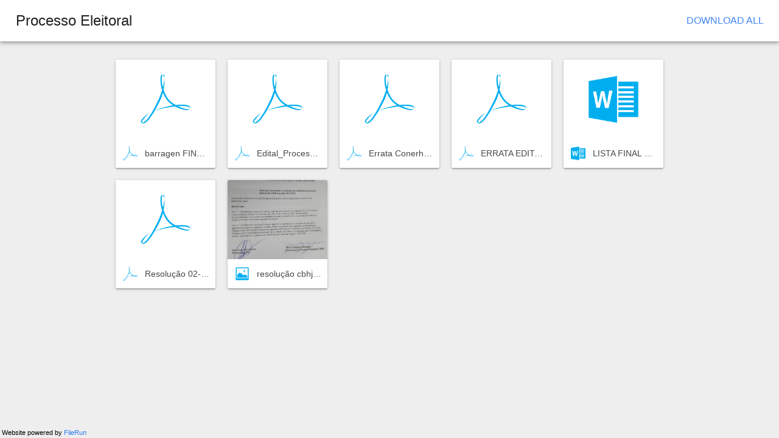

--- FILE ---
content_type: text/html; charset=UTF-8
request_url: https://docs.sedurbs.se.gov.br/wl/?id=whej8iUKz1hTr3AaxgQhsJxadOAjrOyW
body_size: 1399
content:
<!DOCTYPE html>
<html>
<head>
	<meta charset="UTF-8">
	<meta property="og:image" content="https://docs.sedurbs.se.gov.brimages/fico/folder.svg" />
	<meta property="og:image:width" content="256" />
	<meta property="og:image:height" content="256" />
	<meta name="viewport" content="width=device-width, initial-scale=1, user-scalable=no" />
	<link rel="alternate" type="application/rss+xml" title="Processo Eleitoral" href="https://docs.sedurbs.se.gov.br/wl/?id=whej8iUKz1hTr3AaxgQhsJxadOAjrOyW&mode=rss" />
	<title>Processo Eleitoral</title>
	<link rel="stylesheet" type="text/css" href="css/folder.css?v=2019.06.01" />
	<script src="../js/jquery/jquery.min.js?v=2019.06.01"></script>
	<script src="../js/jquery/jquery.lazy.min.js?v=2019.06.01"></script>
	<script>
		var hasTerms = 0;
		var downloadAllURL = 'https://docs.sedurbs.se.gov.br/?module=weblinks&section=public&multidownload=1&id=whej8iUKz1hTr3AaxgQhsJxadOAjrOyW';
		var listMode = false;
	</script>
</head>
<body>

<div class="header">
	<div class="left">
											<a href="https://docs.sedurbs.se.gov.br/wl/?id=whej8iUKz1hTr3AaxgQhsJxadOAjrOyW&mode=default" class="breadCrumb">Processo Eleitoral</a>			
			</div>
	<div class="right">
						<a href="https://docs.sedurbs.se.gov.br/?module=weblinks&section=public&multidownload=1&id=whej8iUKz1hTr3AaxgQhsJxadOAjrOyW" class="actionBtn">Download All</a>
			</div>
</div>

<div class="main">

	
		<div class="itemsList">
					<div class="item file">
								<a href="https://docs.sedurbs.se.gov.br/wl/?id=whej8iUKz1hTr3AaxgQhsJxadOAjrOyW&path=barragen%20FINAL.pdf&mode=default" class="thumb tmbicon" style="background-image:url('../images/fico/blue/pdf.png')" title="barragen FINAL.pdf"></a>
								<a href="https://docs.sedurbs.se.gov.br/wl/?id=whej8iUKz1hTr3AaxgQhsJxadOAjrOyW&path=barragen%20FINAL.pdf&mode=default&download=1" class="filenameRow">
					<div class="icon" style="background-image:url('../images/fico/blue/pdf.png')"></div>
					<div class="filename" title="barragen FINAL.pdf">barragen FINAL.pdf</div>
				</a>
			</div>
					<div class="item file">
								<a href="https://docs.sedurbs.se.gov.br/wl/?id=whej8iUKz1hTr3AaxgQhsJxadOAjrOyW&path=Edital_Processo_Eleitoral_CONERH_2022_2024_julho.pdf&mode=default" class="thumb tmbicon" style="background-image:url('../images/fico/blue/pdf.png')" title="Edital_Processo_Eleitoral_CONERH_2022_2024_julho.pdf"></a>
								<a href="https://docs.sedurbs.se.gov.br/wl/?id=whej8iUKz1hTr3AaxgQhsJxadOAjrOyW&path=Edital_Processo_Eleitoral_CONERH_2022_2024_julho.pdf&mode=default&download=1" class="filenameRow">
					<div class="icon" style="background-image:url('../images/fico/blue/pdf.png')"></div>
					<div class="filename" title="Edital_Processo_Eleitoral_CONERH_2022_2024_julho.pdf">Edital_Processo_Eleitoral_CONERH_2022_2024_julho.pdf</div>
				</a>
			</div>
					<div class="item file">
								<a href="https://docs.sedurbs.se.gov.br/wl/?id=whej8iUKz1hTr3AaxgQhsJxadOAjrOyW&path=Errata%20Conerh.pdf&mode=default" class="thumb tmbicon" style="background-image:url('../images/fico/blue/pdf.png')" title="Errata Conerh.pdf"></a>
								<a href="https://docs.sedurbs.se.gov.br/wl/?id=whej8iUKz1hTr3AaxgQhsJxadOAjrOyW&path=Errata%20Conerh.pdf&mode=default&download=1" class="filenameRow">
					<div class="icon" style="background-image:url('../images/fico/blue/pdf.png')"></div>
					<div class="filename" title="Errata Conerh.pdf">Errata Conerh.pdf</div>
				</a>
			</div>
					<div class="item file">
								<a href="https://docs.sedurbs.se.gov.br/wl/?id=whej8iUKz1hTr3AaxgQhsJxadOAjrOyW&path=ERRATA%20EDITAL%20PROCESSO%20ELEITORAL-CBH-SE%202021%20%281%29.pdf&mode=default" class="thumb tmbicon" style="background-image:url('../images/fico/blue/pdf.png')" title="ERRATA EDITAL PROCESSO ELEITORAL-CBH-SE 2021 (1).pdf"></a>
								<a href="https://docs.sedurbs.se.gov.br/wl/?id=whej8iUKz1hTr3AaxgQhsJxadOAjrOyW&path=ERRATA%20EDITAL%20PROCESSO%20ELEITORAL-CBH-SE%202021%20%281%29.pdf&mode=default&download=1" class="filenameRow">
					<div class="icon" style="background-image:url('../images/fico/blue/pdf.png')"></div>
					<div class="filename" title="ERRATA EDITAL PROCESSO ELEITORAL-CBH-SE 2021 (1).pdf">ERRATA EDITAL PROCESSO ELEITORAL-CBH-SE 2021 (1).pdf</div>
				</a>
			</div>
					<div class="item file">
								<a href="https://docs.sedurbs.se.gov.br/wl/?id=whej8iUKz1hTr3AaxgQhsJxadOAjrOyW&path=LISTA%20FINAL%20DOS%20HABILITADOS%20%282%29.docx&mode=default" class="thumb tmbicon" style="background-image:url('../images/fico/blue/doc.png')" title="LISTA FINAL DOS HABILITADOS (2).docx"></a>
								<a href="https://docs.sedurbs.se.gov.br/wl/?id=whej8iUKz1hTr3AaxgQhsJxadOAjrOyW&path=LISTA%20FINAL%20DOS%20HABILITADOS%20%282%29.docx&mode=default&download=1" class="filenameRow">
					<div class="icon" style="background-image:url('../images/fico/blue/doc.png')"></div>
					<div class="filename" title="LISTA FINAL DOS HABILITADOS (2).docx">LISTA FINAL DOS HABILITADOS (2).docx</div>
				</a>
			</div>
					<div class="item file">
								<a href="https://docs.sedurbs.se.gov.br/wl/?id=whej8iUKz1hTr3AaxgQhsJxadOAjrOyW&path=Resolu%C3%A7%C3%A3o%2002-2021%20Comiss%C3%A3o%20Eleitoral%20CBHSE.pdf&mode=default" class="thumb tmbicon" style="background-image:url('../images/fico/blue/pdf.png')" title="Resolução 02-2021 Comissão Eleitoral CBHSE.pdf"></a>
								<a href="https://docs.sedurbs.se.gov.br/wl/?id=whej8iUKz1hTr3AaxgQhsJxadOAjrOyW&path=Resolu%C3%A7%C3%A3o%2002-2021%20Comiss%C3%A3o%20Eleitoral%20CBHSE.pdf&mode=default&download=1" class="filenameRow">
					<div class="icon" style="background-image:url('../images/fico/blue/pdf.png')"></div>
					<div class="filename" title="Resolução 02-2021 Comissão Eleitoral CBHSE.pdf">Resolução 02-2021 Comissão Eleitoral CBHSE.pdf</div>
				</a>
			</div>
					<div class="item file">
								<a href="https://docs.sedurbs.se.gov.br/wl/?id=whej8iUKz1hTr3AaxgQhsJxadOAjrOyW&path=resolu%C3%A7%C3%A3o%20cbhj.jpg&mode=default" class="thumb lazy" data-src="https://docs.sedurbs.se.gov.br/wl/?id=whej8iUKz1hTr3AaxgQhsJxadOAjrOyW&path=resolu%C3%A7%C3%A3o%20cbhj.jpg&mode=default&thumbnail=1"  title="resolução cbhj.jpg"></a>
								<a href="https://docs.sedurbs.se.gov.br/wl/?id=whej8iUKz1hTr3AaxgQhsJxadOAjrOyW&path=resolu%C3%A7%C3%A3o%20cbhj.jpg&mode=default&download=1" class="filenameRow">
					<div class="icon" style="background-image:url('../images/fico/blue/image.png')"></div>
					<div class="filename" title="resolução cbhj.jpg">resolução cbhj.jpg</div>
				</a>
			</div>
		
	</div>
	
</div>
<script src="js/folder.js?v=2019.06.01"></script>



<script>
	$('.lazy').Lazy({
		threshold: 200,
		appendScroll: $('.main')
	});
</script>
<div style="display:none;">
	</div><div style="display:block !important;font-size:11px !important;position:fixed !important;bottom:0px !important;left:0px !important;background-color:#EEEEEE !important;border-top-right-radius:2px;color:black !important;padding:3px;z-index:99999 !important;">Website powered by <a href="https://filerun.com" style="color:#3079ED !important;font-size:11px !important;" target="_blank">FileRun</a></div>

</body></html>

--- FILE ---
content_type: text/css
request_url: https://docs.sedurbs.se.gov.br/wl/css/folder.css?v=2019.06.01
body_size: 1295
content:
body {
	margin: 0;
	font-family: Arial,sans-serif;
	font-size:16px;
	cursor:default;
	background-color: #EEEEEE;
	overflow: hidden;
	display: flex;
	height: 100vh;
	flex-direction: column;
}
a {
	text-decoration:none;
}
.header {
	min-height: 30px;
	background-color: white;
	padding:10px;
	box-shadow: 0 4px 5px 0 rgba(0,0,0,0.14), 0 1px 10px 0 rgba(0,0,0,0.12), 0 2px 4px -1px rgba(0,0,0,0.2);
}
.header .left {
	float:left;
	padding: 10px;
}
.header .right {
	float:right;
	margin: 5px 0;
}
.breadCrumb {
	font-size:24px;
	color: #212121;
	padding: 1px 6px;
}
.breadCrumb:hover {
	color: #212121;
	text-decoration: none;
	background-color: rgba(0,0,0,.06);
}
.bcSep {
	color: #777;
	font-size:24px;
	margin-left:5px;
	margin-right:5px;
	display: inline-block;
}
.header .details {
	color: #777;
	display: inline-block;
	font-size: 14px;
	padding: 0 20px;
}
.main {
	flex: 1;
	overflow:auto;
	padding: 0 30px;
}

.itemsList {
	max-width:900px;
	margin: 30px auto;
	display: grid;
	grid-template-columns: repeat(auto-fill, minmax(150px, 1fr));
	grid-gap: 20px;
	align-items: stretch;
}
.itemsList a {
	text-decoration:none;
}
.item {
	width: 100%;
	background-color:white;
	border-radius: 2px;
	box-shadow: 0 2px 2px 0 rgba(0,0,0,0.14), 0 3px 1px -2px rgba(0,0,0,0.12), 0 1px 5px 0 rgba(0,0,0,0.2);
	transition: box-shadow 200ms cubic-bezier(0.4,0.0,0.2,1);
	display: flex;
	align-items: center;
	cursor: pointer;
}
.item .icon {
	width: 48px;
	height: 48px;
	background-position:center;
	background-size: 50%;
	background-repeat:no-repeat;
}
.item .filename {
	flex: 1;
	vertical-align: middle;
	overflow: hidden;
	text-overflow: ellipsis;
	padding-right: 10px;
	color: rgba(0,0,0,.72);
	font-size: 14px;
	white-space: nowrap;
}
.item.file {
	flex-direction: column;
}
.filenameRow {
	display: flex;
	align-items: center;
	width: 100%;
}
.filenameRow:hover .icon {
	background-image: url(../img/download.png) !important;
	background-size: 80% !important;
}
.thumb {
	display: block;
	width: 100%;
	min-height: 130px;
	border-top-left-radius: 2px;
	border-top-right-radius: 2px;
	background-size: cover;
	background-repeat:no-repeat;
	background-position: center;
}
.tmbicon {
	background-size: 50%;
}
.actionBtn {
	padding:10px 15px;
	display: inline-block;
	cursor: hand;
	border-radius: 2px;
	color: #4285f4;
	text-transform: uppercase;
	transition: color 200ms cubic-bezier(0.4,0.0,0.2,1),background 200ms cubic-bezier(0.4,0.0,0.2,1),box-shadow 400ms cubic-bezier(0.4,0.0,0.2,1);
}
.actionBtn:hover {
	background: rgba(0,0,0,.12);
	text-decoration: none;
	color: #4285f4;
}
.actionBtn:active {
	background-color: rgba(0, 0, 0, 0.26);
}

.overlay {
	position: fixed;
	display: none;
	width: 100%;
	height: 100%;
	top: 0;
	left: 0;
	right: 0;
	bottom: 0;
	background-color: rgba(0,0,0,0.6);
	z-index: 2;
	cursor: default;
}
.panel {
	position: absolute;
	background-color:white;
	width: 400px;
	font-size:14px;
	border-radius: 2px;
	box-shadow: 0 4px 8px rgba(0,0,0,.32),0 8px 40px rgba(0,0,0,.4);
	top: 50%;
	left: 50%;
	transform: translate(-50%, -50%);
	padding:20px;
}
.panel-contents {
	margin-bottom:20px;
	border:1px solid #ebebeb;
	height:200px;
	width: 100%;
	overflow-y:auto;
	box-shadow: inset 0 1px 2px rgba(0,0,0,0.1);
}
.panel-contents div {margin:10px;}
.overlay#upload .panel {
	width: 80%;
}
.overlay#upload .panel-contents {
	height: 300px;
}


.acceptBtn {margin-right:10px;}
.cancelBtn, .cancelBtn:hover {
	color: black;
}


@media screen and (-ms-high-contrast: active), screen and (-ms-high-contrast: none) {
	/* IE10/11 */
	.itemsList {
		clear: both;
	}
	.item {
		width: 154px;
		float: left;
		margin: 10px;
	}
}

--- FILE ---
content_type: application/javascript
request_url: https://docs.sedurbs.se.gov.br/wl/js/folder.js?v=2019.06.01
body_size: 460
content:
var FR = {
	hasTerms: hasTerms,
	downloadAllURL: downloadAllURL,
	showEl: function(id) {
		document.getElementById(id).style.display='block';
	},
	hideEl: function(id) {
		document.getElementById(id).style.display='none';
	},
	showUpload: function() {
		var uf = document.getElementById('uploadFrame');
		uf.setAttribute('src', uf.dataset.src);
		this.showEl('upload');
	},
	downloadAll: function () {
		document.getElementById('termsDownBtn').href = this.downloadAllURL;
		this.showEl('terms');
	},
	downloadItem: function(item) {
		document.getElementById('termsDownBtn').href = item.downloadURL;
		this.showEl('terms');
	},
	interceptLinks: function() {
		var links;
		if (listMode) {
			links = document.getElementsByClassName("iconLink");
		} else {
			links = document.getElementsByClassName("filenameRow");
		}
		for (var i = 0; i < links.length; i++) {
			links[i].downloadURL = links[i].href;
			links[i].addEventListener("click", function(e) { FR.downloadItem(this); });
			links[i].href = 'javascript:;';
		}
	}
};
if (FR.hasTerms) {
	FR.interceptLinks();
}